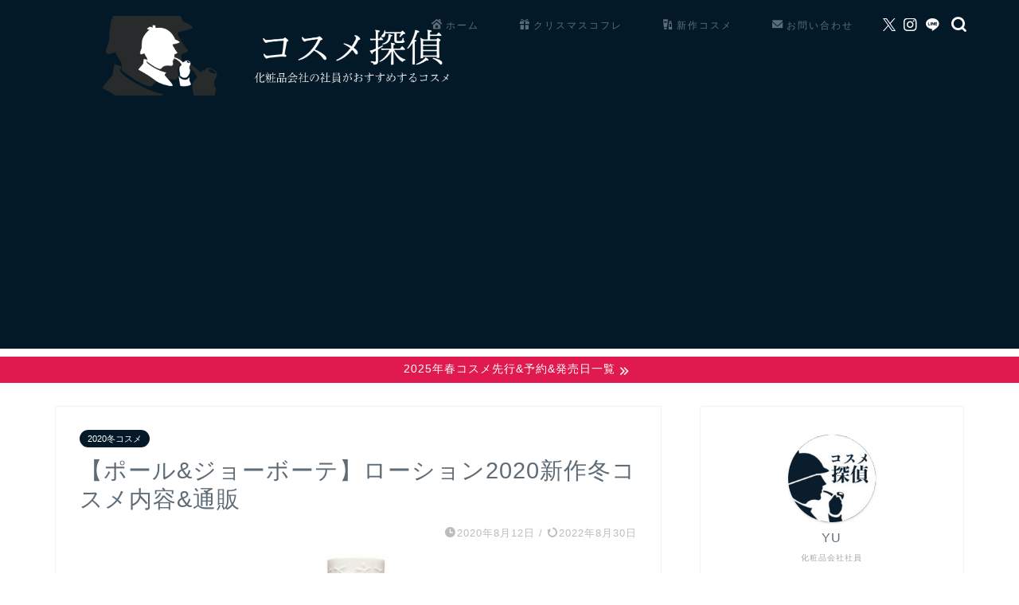

--- FILE ---
content_type: text/html; charset=utf-8
request_url: https://www.google.com/recaptcha/api2/aframe
body_size: 267
content:
<!DOCTYPE HTML><html><head><meta http-equiv="content-type" content="text/html; charset=UTF-8"></head><body><script nonce="Lqt-l0Qeql2V3dZkrIEdjQ">/** Anti-fraud and anti-abuse applications only. See google.com/recaptcha */ try{var clients={'sodar':'https://pagead2.googlesyndication.com/pagead/sodar?'};window.addEventListener("message",function(a){try{if(a.source===window.parent){var b=JSON.parse(a.data);var c=clients[b['id']];if(c){var d=document.createElement('img');d.src=c+b['params']+'&rc='+(localStorage.getItem("rc::a")?sessionStorage.getItem("rc::b"):"");window.document.body.appendChild(d);sessionStorage.setItem("rc::e",parseInt(sessionStorage.getItem("rc::e")||0)+1);localStorage.setItem("rc::h",'1768798982272');}}}catch(b){}});window.parent.postMessage("_grecaptcha_ready", "*");}catch(b){}</script></body></html>

--- FILE ---
content_type: application/javascript; charset=utf-8;
request_url: https://dalc.valuecommerce.com/vcid?_s=https%3A%2F%2Fcosme-tantei.com%2Fpaul-joe-beaute_winter_2020%2F
body_size: 174
content:
vc_id_callback({"vcid":"Ugaf2rC8R8OXuEXiq3ZXrZi3w_c0OCiHdDuTWYQcJYjvnG4Pg4Ui7nObgH6q6Agden0tRVo5kfE","vcpub":"0.463035","t":"696dbb04"})